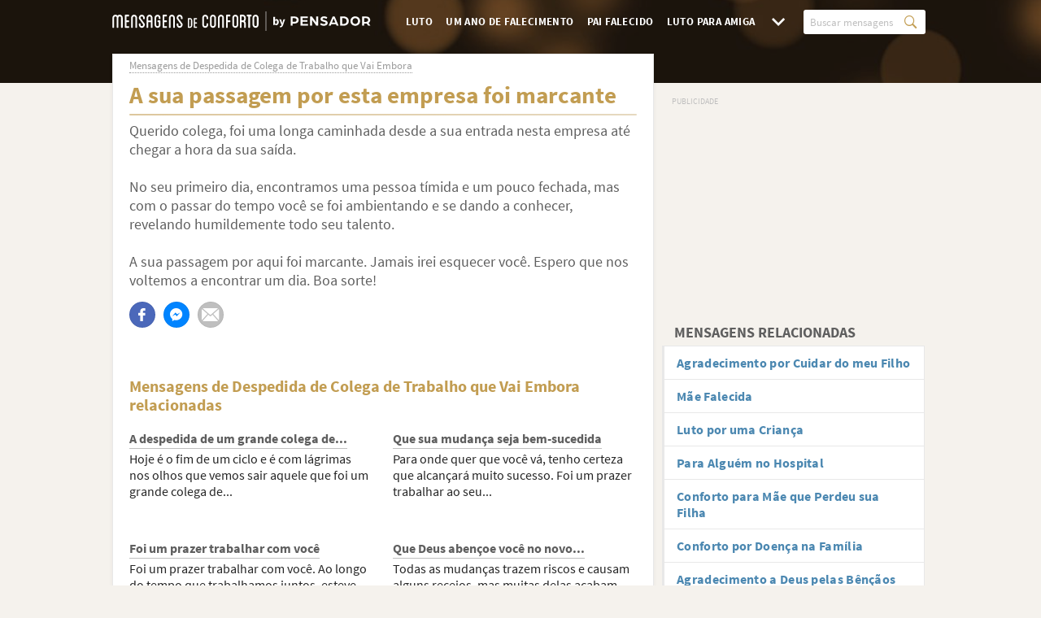

--- FILE ---
content_type: text/html; charset=UTF-8
request_url: https://www.mensagensdeconforto.com.br/a-sua-passagem-por-esta-empresa-foi-marcante/
body_size: 11953
content:
<!DOCTYPE html>
<html lang="pt-br">
<head>

    <meta charset="utf-8">
<title>A sua passagem por esta empresa foi marcante - Mensagens de Conforto</title>

<meta http-equiv="x-ua-compatible" content="ie=edge">
<meta name="viewport" content="width=device-width, initial-scale=1.0, maximum-scale=2.0, user-scalable=1" />

    <meta name="description" content="Querido colega, foi uma longa caminhada desde a sua entrada nesta empresa até chegar a hora da sua saída. No seu primeiro dia, encontramos uma pessoa...">

    <meta property="og:title" content="A sua passagem por esta empresa foi marcante">

    <meta property="og:description" content="Querido colega, foi uma longa caminhada desde a sua entrada nesta empresa até chegar a hora da sua saída. No seu primeiro dia, encontramos uma pessoa...">

    <meta property="og:url" content="https://www.mensagensdeconforto.com.br/a-sua-passagem-por-esta-empresa-foi-marcante/">

    <meta property="og:type" content="article">

    <meta property="og:image" content="https://cdn.mensagensdeconforto.com.br/ogimage.png">

    <meta property="og:site_name" content="Mensagens de Conforto">

    <meta property="fb:app_id" content="279921745492016">

<meta name="twitter:card" content="summary_large_image">

    <link rel="canonical" href="https://www.mensagensdeconforto.com.br/a-sua-passagem-por-esta-empresa-foi-marcante/">
    
<link rel="manifest" href="/manifest.json">

<link rel="alternate" type="application/rss+xml" title="RSS" href="https://www.mensagensdeconforto.com.br/rss/">


<link rel="apple-touch-icon" sizes="180x180" href="/apple-touch-icon.png">
<link rel="icon" type="image/png" href="/favicon-32x32.png" sizes="32x32">
<link rel="icon" type="image/png" href="/favicon-16x16.png" sizes="16x16"><style>body,html{font-family:"Source Sans Pro",sans-serif}html{-ms-text-size-adjust:100%;-webkit-text-size-adjust:100%;-webkit-tap-highlight-color:transparent;font-size:16px;min-height:100%}body{font-weight:400;margin:0;background:#f5f2ed;color:#262626;line-height:1.3;padding-bottom:20px}article,aside,details,figcaption,figure,footer,header,main,nav,section,summary{display:block}[hidden],template{display:none}a{background:0 0;-webkit-transition:all 150ms ease;transition:all 150ms ease;text-decoration:none;color:#4c88b1}a:active,a:focus,a:hover{outline:0!important}abbr[title]{border-bottom:1px dotted}b,strong{font-weight:700}dfn{font-style:italic}h1{margin:.67em 0}.small,small{font-size:80%}sub,sup{font-size:75%;line-height:0;position:relative;vertical-align:baseline}sup{top:-.5em}sub{bottom:-.25em}img{border:0;vertical-align:middle;max-width:100%;height:auto}svg:not(:root){overflow:hidden}figure{margin:1em 40px}hr{-webkit-box-sizing:content-box;box-sizing:content-box;height:0;margin-top:20px;margin-bottom:20px;border:0;border-top:1px solid #eee}pre{overflow:auto}button,textarea{font:inherit;margin:0}input,optgroup,select{color:inherit;font:inherit;margin:0}button{overflow:visible;-webkit-appearance:button}button,select{text-transform:none}html input[type=button],input[type=reset]{-webkit-appearance:button;cursor:pointer}input[type=submit]{cursor:pointer}button[disabled],html input[disabled]{cursor:default}button::-moz-focus-inner,input::-moz-focus-inner{border:0;padding:0}input{line-height:normal}input[type=checkbox],input[type=radio]{-webkit-box-sizing:border-box;box-sizing:border-box;padding:0}input[type=number]::-webkit-inner-spin-button,input[type=number]::-webkit-outer-spin-button{height:auto}input[type=search]::-webkit-search-cancel-button,input[type=search]::-webkit-search-decoration{-webkit-appearance:none}fieldset{margin:0;border:0;font-size:100%;vertical-align:baseline}legend{border:0}textarea{overflow:auto}optgroup{font-weight:700}table{border-collapse:collapse;border-spacing:0}fieldset,legend,td,th{padding:0}*,:after,:before{-webkit-box-sizing:border-box;box-sizing:border-box}a:focus{outline:5px auto -webkit-focus-ring-color;outline-offset:-2px}.container{margin-right:auto;margin-left:auto;padding-left:15px;padding-right:15px;max-width:100%;position:relative}@media (min-width:768px){.container{max-width:1014px}}@media (min-width:1130px){.container{max-width:1130px}}.row{margin-left:-15px;margin-right:-15px}.col-md-1,.col-md-10,.col-md-11,.col-md-2,.col-md-3,.col-md-4,.col-md-5,.col-md-6,.col-md-7,.col-md-8,.col-md-9,.col-xs-1,.col-xs-10,.col-xs-11,.col-xs-12,.col-xs-2,.col-xs-3,.col-xs-4,.col-xs-5,.col-xs-6,.col-xs-7,.col-xs-8,.col-xs-9,.pagination{position:relative;min-height:1px;padding-left:10px;padding-right:10px}#box-detail{position:relative}#mais-info,.taboola-size-controll{padding-right:10px}#mais-info,#sidebar,.col-md-12,.taboola-size-controll{position:relative;min-height:1px;padding-left:10px}.col-md-12{padding-right:10px}#box-detail,#mais-info,#sidebar,.col-xs-10,.col-xs-12,.col-xs-2,.other form .form-group input,.other form .form-group label,.pagination,.taboola-size-controll{float:left}#box-detail,#mais-info,#sidebar,.col-xs-12,.pagination,.taboola-size-controll{width:100%}.col-xs-10{width:83.33333333%}.col-xs-2{width:16.66666667%}@media (min-width:1024px){#box-detail,#mais-info,#sidebar,.col-sm-12,.col-sm-4,.col-sm-8,.pagination,.taboola-size-controll{float:left}.col-sm-12{width:100%}#box-detail,#mais-info,.col-sm-8,.pagination,.taboola-size-controll{width:66.66666667%}#sidebar,.col-sm-4{width:33.33333333%}}@media (min-width:1130px){.col-md-12{float:left;width:100%}}.embed-responsive{position:relative;display:block;height:0;overflow:hidden;padding:0 0 56.25%}.embed-responsive iframe{position:absolute;top:0;left:0;bottom:0;height:100%;width:100%;border:0}.container:after,.container:before,.row:after,.row:before{content:" ";display:table}.clearfix:after,.container:after,.row:after{clear:both}#topo #menu-mob,#topo #submenu-mob,.hide,.visible-md,.visible-sm,.visible-xs{display:none!important}@-ms-viewport{width:device-width}@media (max-width:1023px){#topo #menu-mob,#topo #submenu-mob,.visible-xs{display:block!important}}@media (max-width:767px){#featured-cats .title,.hidden-xs,.msg-detail .breadcrumbs{display:none!important}}.h1,.h2,.h3,.h4,.h5,h1,h2,h3,h4,h5{padding:1em 0 .5em;font-weight:700;line-height:1.4}.h1,h1{font-size:2.125em}.h2,h2{font-size:1.675em}.h3,h3{font-size:1.375em}.h4,h4{font-size:1em}.h5,h5{font-size:.8em}a:active,a:focus,a:hover{color:#3d6d8d;text-decoration:none}p{padding:.5em 0;font-size:1em}li{margin-left:30px}input[type=button],input[type=email],input[type=number],input[type=submit],input[type=text],textarea{border:1px solid #d9d9d9;padding:6px 12px;font-size:1em;-webkit-appearance:none;-moz-appearance:none;appearance:none;max-width:100%}input[type=button],input[type=email],input[type=number],input[type=text],textarea{color:#5f5f5f}input.btn,input.txt{display:inline-block}input[type=submit]{background-color:#5f5f5f;color:#fff}input[type=submit]:active,input[type=submit]:focus,input[type=submit]:hover{background-color:#525252}button,input.btn{font-weight:700;text-align:center;white-space:nowrap;vertical-align:middle;cursor:pointer;-webkit-user-select:none;-moz-user-select:none;-ms-user-select:none;user-select:none;background-image:none;background-color:#5f5f5f;color:#fff;border:1px solid rgba(0,0,0,.05)}button:active,button:focus,button:hover,input.btn:active,input.btn:focus,input.btn:hover{background-color:#5f5f5f}form label{display:block;padding-bottom:5px}.required{color:#ff4b4b}@font-face{font-family:'Source Sans Pro';font-style:normal;font-weight:400;src:local("Source Sans Pro"),local("SourceSansPro-Regular"),url(https://cdn.mensagensdeconforto.com.br/fonts/source-sans-pro-regular.woff2) format("woff2"),url(https://cdn.mensagensdeconforto.com.br/fonts/source-sans-pro-regular.woff) format("woff")}@font-face{font-family:'Source Sans Pro';font-style:normal;font-weight:700;src:local("Source Sans Pro Bold"),local("SourceSansPro-Bold"),url(https://cdn.mensagensdeconforto.com.br/fonts/source-sans-pro-700.woff2) format("woff2"),url(https://cdn.mensagensdeconforto.com.br/fonts/source-sans-pro-700.woff) format("woff")}@media (max-width:768px){.container{padding:0}}.wrapper,.wrapper-content{margin:0 auto 5px;width:100%;position:relative;clear:both;max-width:1000px}#topo{background:#1e1a15;position:relative;margin:0;padding:0;padding-bottom:3rem}@media (min-width:768px){#topo{padding-left:20px;padding-right:25px}}#topo #logo{padding:5px 0}@media (max-width:767px){#topo #logo{height:40px;line-height:40px;padding:0 0 0 10px;text-align:left;float:none}}#topo #logo a{float:none;height:auto;line-height:inherit;z-index:10;position:relative}#topo #logo img{position:relative;-webkit-transition:height .3s ease-in-out;transition:height .3s ease-in-out;width:auto;height:20px;top:-1px}@media (min-width:360px){#topo #logo img{height:22px}}@media (min-width:375px){#topo #logo img{height:23px}}@media (min-width:500px){#topo #logo img{height:26px}}@media (min-width:1024px){#topo #logo img{top:2px;height:21px}}@media (min-width:1060px){#topo #logo img{height:24px}}#topo #menu{padding:5px 0}@media (max-width:767px){#topo #menu{position:absolute;right:0;top:0;height:0}}@media (min-width:768px){#topo #menu{float:right}}#topo #logo,#topo #menu{display:block;width:100%}@media (min-width:768px){#topo #logo,#topo #menu{display:inline-block;padding:12px 0;width:auto}}@media (max-width:1024px){#topo #menu-mob{padding:0 8px}#topo #menu-mob li,#topo #menu-mob ul{display:-webkit-box;display:-ms-flexbox;display:flex}#topo #menu-mob ul{margin:0;width:100%;-ms-flex-wrap:nowrap;flex-wrap:nowrap;padding:0}#topo #menu-mob ul li{margin:0;list-style:none}#topo #menu-mob li{-webkit-box-flex:1;-ms-flex-positive:1;flex-grow:1;text-align:center;padding:4px 2px}#topo #menu-mob li:first-of-type{padding-left:0}#topo #menu-mob li:last-of-type{padding-right:0}#topo #menu-mob li a,#topo #menu-mob li>span{text-transform:uppercase;text-decoration:none;font-weight:700;letter-spacing:.4px;font-size:.875rem;-webkit-box-shadow:0 2px 0 0 #c29d52,0 1px 2px 0 rgba(0,0,0,.15);box-shadow:0 2px 0 0 #c29d52,0 1px 2px 0 rgba(0,0,0,.15);background:#fff;color:#c29d52;border-radius:2px;padding:8px 2px;line-height:1;display:-webkit-box;display:-ms-flexbox;display:flex;-webkit-box-align:center;-ms-flex-align:center;align-items:center;-webkit-box-flex:1;-ms-flex:1;flex:1;-webkit-box-pack:center;-ms-flex-pack:center;justify-content:center}#topo #menu-mob .icon{width:20px;height:8px;display:inline-block;vertical-align:middle;font-size:6px;top:1px;position:relative}}@media (max-width:380px){#topo #menu-mob li a,#topo #menu-mob li>span{font-size:.8125rem}}@media (min-width:768px){#topo #menu-mob{padding:0}}#topo #submenu-mob{opacity:0;max-height:0;overflow:hidden;height:auto}#topo #list-nav,#topo #search{display:inline-block;float:none}@media (min-width:768px){#topo #list-nav,#topo #search{display:block;float:left}}#topo #list-nav{margin:0;padding:0;list-style:none}@media (max-width:1023px){#topo #list-nav{display:none}}#topo #list-nav li{display:block;height:100%;float:left;margin:0}#topo #list-nav li a{height:100%}#topo #list-nav li:not(:first-of-type){margin-left:2px}#topo #list-nav li a{display:block;float:left;line-height:30px;color:#fff;text-transform:uppercase;text-decoration:none;font-weight:700;letter-spacing:.4px;font-size:.8125rem;padding:0 7px}#topo #list-nav li a:after{content:"";float:left;background:0 0;width:100%;height:2px;border-radius:3px;margin-top:-5px}#topo #list-nav li.more,#topo #search{margin-left:5px;position:relative}#topo #list-nav li.more .icon{display:block;cursor:pointer;color:#fff;line-height:30px;width:32px;text-align:center;font-size:10px}#topo #list-nav li.more .dropdown{visibility:hidden;opacity:0;position:absolute;right:-5px;top:30px;width:220px}#topo #search{margin-left:15px}@media (max-width:767px){#topo #search{position:absolute;width:auto;right:10px;left:10px;top:0;height:auto;padding:4px 0;margin:0}}@media (min-width:768px){#topo #search{margin-left:15px}}#topo #search #search-form{position:relative;height:30px}#topo #search #search-btn,#topo #search #search-txt{height:100%}@media (max-width:767px){#topo #search #search-btn,#topo #search #search-txt{height:32px}}#topo #search #search-txt{width:150px;position:relative;background:#fff;border-radius:3px;color:#9b9b9b;border:0;padding:0 30px 0 8px;font-size:.875rem}#topo #search #search-txt::-webkit-input-placeholder{color:#bfbfbf;font-size:.8125rem}#topo #search #search-txt:-moz-placeholder,#topo #search #search-txt::-moz-placeholder{color:#bfbfbf;font-size:.8125rem}#topo #search #search-txt:-ms-input-placeholder{color:#bfbfbf;font-size:.8125rem}@media (max-width:767px){#topo #search #search-txt{position:absolute;width:0;top:0;right:0;padding-right:30px;padding-left:10px;z-index:30;font-size:1rem;background:0 0;color:gray;overflow:hidden}#topo #search #search-txt::-webkit-input-placeholder{color:#9b9b9b}#topo #search #search-txt:-moz-placeholder,#topo #search #search-txt::-moz-placeholder{color:#9b9b9b}#topo #search #search-txt:-ms-input-placeholder{color:#9b9b9b}}#topo #search #search-btn{position:absolute;border:0;right:0;top:0;background:0 0;padding:0 10px 0 5px;font-size:16px;color:#c29d52}@media (max-width:767px){#topo #search #search-btn{z-index:1;cursor:text;width:40px;padding:0;color:#fff;right:-5px}}#featured-cats{background:0 0;-webkit-box-shadow:none;box-shadow:none;border:0;clear:both}#featured-cats .container{padding:0}#featured-cats .title{font-size:1.2em;padding:.8rem 0 .4rem;font-weight:700;letter-spacing:1px;text-align:center;color:#fff;text-shadow:0 0 2px rgba(0,0,0,.5);margin:0;margin-bottom:1.2rem}#featured-cats ul{list-style:none;text-align:center;margin:0 auto;padding:0 8px;max-width:inherit}#featured-cats li{display:inline-block;margin:0;width:50%}@media (max-width:768px){#featured-cats li{float:left}}#featured-cats li a{text-transform:uppercase;text-decoration:none;font-weight:700;letter-spacing:.4px;border-radius:0;display:block;padding:10px 0;color:#fff;font-size:.8125rem;border:1px solid rgba(255,255,255,.4);border-bottom-width:0;background:rgba(255,255,255,.25)}@media (max-width:767px){#featured-cats li:nth-child(odd) a{border-right-width:0}#featured-cats li:nth-child(1) a{border-top-left-radius:2px}#featured-cats li:nth-child(2) a{border-top-right-radius:2px}#featured-cats li:nth-child(11) a{border-bottom-left-radius:2px;border-bottom-width:1px}#featured-cats li:nth-child(12) a{border-bottom-right-radius:2px;border-bottom-width:1px}}@media (min-width:768px){#featured-cats .title{font-size:1.6em}#featured-cats ul{padding:0}#featured-cats li{margin:0 .6rem 1.2rem;width:auto}#featured-cats li a{font-size:.875rem;text-shadow:0 0 2px rgba(0,0,0,.5);padding:9px 20px;border:1px solid rgba(255,255,255,.4);-webkit-box-shadow:0 1px 10px 0 rgba(0,0,0,.15);box-shadow:0 1px 10px 0 rgba(0,0,0,.15);border-radius:3px}}@media (max-width:380px){#featured-cats li a{font-size:12px}}#conteudo{margin:0 8px}@media (min-width:768px){#conteudo{margin:0 25px 0 20px}}#sidebar{padding-top:15px}#box-detail{background:#fff;border:1px solid #e8e8e8;-webkit-box-shadow:0 2px 6px rgba(0,0,0,.05);box-shadow:0 2px 6px rgba(0,0,0,.05);margin-top:-36px;padding:15px 20px;margin-bottom:60px;min-height:490px}@media (max-width:1024px){#box-detail{padding:17px 10px}}#info{margin:0 0 20px}#info #titulo,#info #total{padding:0;display:block}#info #total{margin:0}#info #titulo{font-size:29px;color:#c29d52;margin:-10px 0 12px}@media (max-width:1023px){#info #titulo{font-size:24px;line-height:1.2;margin:-4px 0 20px}}@media (max-width:570px){#info #titulo{font-size:1.375rem;line-height:1.15}}#info #total{font-size:.875rem;color:#5f5f5f;top:-10px;position:relative}@media (max-width:1024px){.card-home{padding:13px 10px!important}}.card-home #info{margin:0 0 45px}.card-home .box-list:first-of-type .title::before{height:0}.blocks-half,.box-list{margin:0 0 60px}.box-list{width:100%;float:left;position:relative}.box-list:first-of-type .title::before{top:-15px}.box-list .title{font-size:20px;font-weight:700;color:#5f5f5f;padding:0 10px;margin:0 -10px 20px;position:relative;line-height:1.15}.box-list .title::before{content:'';width:100%;position:absolute;left:0;height:2px;border-radius:5px;background:-webkit-gradient(linear,left top,right top,from(#ddc79d),to(#e6d9c0));background:linear-gradient(to right,#ddc79d 0%,#e6d9c0 100%);top:-25px}.box-list .title a{color:inherit;display:inline;padding:0;border-bottom:1px solid #bfbfbf;line-height:1.3}.box-list .mensagem{padding:0;font-size:1.125rem;color:#5f5f5f;margin:0 0 15px}.box-list.full-image,.box-list.half-images{padding:0}.box-list.full-image .box-list-content,.box-list.half-images .box-list-content{margin-left:-10px;margin-right:-10px}.box-list.full-image .box-list-content .mensagem::before,.box-list.half-images .box-list-content .mensagem::before{height:0}.box-list.full-image a,.box-list.half-images a{display:inline-block;width:100%}.box-list.full-image a::before,.box-list.half-images a::before,.box-list.video .box-list-content .embed-responsive::before{content:'';width:100%;position:absolute;height:2px;border-radius:5px;background:-webkit-gradient(linear,left top,right top,from(#ddc79d),to(#e6d9c0));background:linear-gradient(to right,#ddc79d 0%,#e6d9c0 100%)}.box-list.full-image a::before,.box-list.half-images a::before{right:-10px;top:-2px;left:-10px}.box-list.full-image a img,.box-list.half-images a img{display:block;position:relative;margin-bottom:10px;width:100%}@media (max-width:768px){.box-list.full-image.full-image .box-list-content,.box-list.full-image.half-images .box-list-content,.box-list.half-images.full-image .box-list-content,.box-list.half-images.half-images .box-list-content{margin-top:-20px;margin-left:-10px;margin-right:-10px}.box-list.full-image.full-image a::before,.box-list.full-image.half-images a::before,.box-list.half-images.full-image a::before,.box-list.half-images.half-images a::before{top:-22px}.box-list.full-image.full-image img,.box-list.full-image.half-images img,.box-list.half-images.full-image img,.box-list.half-images.half-images img{width:100%}.box-list.full-image.half-images,.box-list.half-images.half-images{width:100%;float:none;margin:0 0 60px}.box-list.full-image.half-images:last-child,.box-list.half-images.half-images:last-child{margin:0}}.box-list.video{padding:0;margin-top:-27px}.box-list.video iframe{margin:2px 0 0}.box-list.video .box-list-content .embed-responsive{margin-left:-10px;margin-right:-10px}.box-list.video .box-list-content .embed-responsive::before{left:0;top:0}.box-list.half-images{width:47%;margin:0}.box-list.half-images:nth-child(odd){float:left}.box-list.half-images:nth-child(even),.msg-detail #related .box-related:nth-child(even){float:right}.blocks-half{float:left;width:100%}.blocks-half:after,.blocks-half:before{content:"";display:table}.blocks-half:after{clear:both}.sg-social{visibility:hidden;height:32px}.msg-detail .breadcrumbs{list-style-type:none;margin:0;padding:0;position:relative;top:-9px;font-size:.8125rem;color:#9b9b9b}.msg-detail .breadcrumbs li{height:25px;margin:0;padding:0}.msg-detail .breadcrumbs li:first-child{display:none;visibility:hidden}.msg-detail .breadcrumbs a{color:inherit;border-bottom:1px dotted}.msg-detail #info{margin:0 0 10px}.msg-detail .box-list.full-image .box-list-content,.msg-detail .box-list.half-images .box-list-content{margin:0}@media (max-width:768px){.msg-detail .box-list.full-image .box-list-content,.msg-detail .box-list.half-images .box-list-content{margin-left:-10px;margin-right:-10px}.msg-detail .box-list.full-image .box-list-content p,.msg-detail .box-list.half-images .box-list-content p{margin:1rem 10px}}.msg-detail .mensagem::before{content:'';width:100%;position:absolute;left:0;border-radius:5px;background:-webkit-gradient(linear,left top,right top,from(#ddc79d),to(#e6d9c0));background:linear-gradient(to right,#ddc79d 0%,#e6d9c0 100%);height:2px;top:-9px}.msg-detail .mensagem p{margin-top:0;position:relative;padding:0}.msg-detail .video{margin-top:-10px}.msg-detail .related-title{color:#c29d52;line-height:1.15;margin:0;padding:0;font-size:20px;display:inline-block}.msg-detail #related{margin-bottom:20px;display:inline-block}.msg-detail #related .box-related{position:relative;margin:20px 0 0;min-height:115px;width:48%;display:inline-block;float:left}@media (max-width:767px){.msg-detail #related .box-related{float:none;width:100%;min-height:inherit}}.msg-detail #related .box-related a{margin:0;padding:0;display:inline;position:relative;width:100%;color:#5f5f5f;line-height:1.3;font-size:1rem;font-weight:600;padding-bottom:2px;border-bottom:1px solid #bfbfbf}.msg-detail #related .box-related p{padding:0;margin:5px 0 0}.msg-detail #related .cat-link{text-align:center;border:1px solid #c29d52;border-bottom:2px solid #c29d52;padding:12px 6px;margin-top:20px;border-radius:15px;display:inline-block;width:100%;clear:both;font-size:13px}.msg-detail #related .cat-link a{text-decoration:underline;font-size:15px}@media (min-width:767px){.msg-detail #related .cat-link{font-size:15px}.msg-detail #related .cat-link a{text-decoration:none}}#sidebar{padding-right:0}#sidebar .box-sidebar{margin-bottom:40px}#sidebar .box-sidebar .sidebar-title{color:#5f5f5f;text-transform:uppercase;padding:0 0 5px 15px;font-size:1.125rem;font-weight:600}@media (max-width:1129px){#sidebar .box-sidebar .sidebar-title{font-size:17px}}#sidebar .box-sidebar ul{margin:0;padding:0;background:#fff;border:1px solid #e8e8e8;list-style:none;font-size:1rem;font-weight:600;letter-spacing:.3px}#sidebar .box-sidebar ul .bt-sidebar a{color:#7b7b7b}#sidebar .box-sidebar li{margin:0;padding:0;border-left:0 solid}#sidebar .box-sidebar li:not(:last-of-type){border-bottom:1px solid #e8e8e8}#sidebar .box-sidebar li a{display:block;padding:10px 15px;border-left:2px solid #e8e8e8}.link-list{margin-top:0;-webkit-column-count:1;-moz-column-count:1;column-count:1;padding-bottom:10px}@media (min-width:570px){.link-list{-webkit-column-count:2;-moz-column-count:2;column-count:2}}.link-list--item{display:block;padding:7px 0 0 10px;margin-bottom:7px;text-decoration:none;border-top:1px solid rgba(111,126,138,.2);border-left:0 solid #c29d52}.other h2{padding:0;font-size:20px;margin:20px 0 0;color:#5f5f5f}.other label,.other p{padding:0;font-size:1.125rem;color:#5f5f5f;margin:10px 0 15px;display:inline-block;word-break:break-word}.other:after,.other:before{content:"";display:table}.other:after{clear:both}.other #info{margin:0 0 10px}.other form .form-group{width:100%;float:left;margin:1em 0}.other form .form-group label{width:150px}.other form sup{color:red;margin-left:2px}.other form p{font-size:14px}#sidebar .mrec-mobile{height:280px;margin-bottom:30px;padding:0 0 25px}.ad-content,.ads-msg-bottom .ad-msg-bottom{width:300px;height:250px;float:none;margin:20px auto 0;position:relative}@media (max-width:320px){.ad-content{margin-left:-10px;margin-right:-10px}}#taboola{position:relative;padding:20px 0 10px}#taboola>div:before{content:'PUBLICIDADE';font-family:'Helvetica Neue',Helvetica,Arial,sans-serif;font-size:.5625rem;color:#6f7e8a;text-align:center;display:block;height:20px;line-height:20px;position:absolute;left:0;right:0;top:0}.ad-content,.ad-list-bottom,.ad-msg-bottom,.mrec-mobile{text-align:center}.ad-content>div,.ad-list-bottom>div,.ad-msg-bottom>div,.mrec-mobile>div{margin:0 -8px;display:inline-block}.ad-content>div:before,.ad-list-bottom>div:before,.ad-msg-bottom>div:before,.mrec-mobile>div:before{text-align:center;content:'PUBLICIDADE';display:block;height:15px;line-height:15px;font-size:.625rem;color:#bfbfbf}.ad-list-bottom{width:300px;height:250px;float:none;margin:20px auto;position:relative;clear:both}.ad-list-bottom>div{margin:0 -5px}@media (min-width:767px){.ad-list-bottom{width:auto;height:auto}}.mrec-mobile{width:100%;height:250px!important;position:relative}.mrec-bottom{clear:both}.ads-msg-bottom{clear:both;display:inline-block;margin-top:20px;width:100%}.ads-msg-bottom .ad-msg-bottom{margin:20px auto}@media (max-width:320px){.ads-msg-bottom .ad-msg-bottom{margin-left:-10px;margin-right:-10px}}@media (min-width:767px){.ads-msg-bottom .ad-msg-bottom:nth-child(odd){float:left}.ads-msg-bottom .ad-msg-bottom:nth-child(even){float:right}}</style><noscript id="deferred-styles"><link rel="stylesheet" type="text/css" href="https://cdn.mensagensdeconforto.com.br/frontoffice.024.css"></noscript><script>"localStorage"in window||(window.localStorage={_data:{},setItem:function(a,b){return this._data[a]=String(b)},getItem:function(a){return this._data.hasOwnProperty(a)?this._data[a]:void 0},removeItem:function(a){return delete this._data[a]},clear:function(){return this._data={}}})</script><script>(function(w,d,s,l,i){w[l]=w[l]||[];w[l].push({'gtm.start':new Date().getTime(),event:'gtm.js'});var f=d.getElementsByTagName(s)[0],j=d.createElement(s),dl=l!='dataLayer'?'&l='+l:'';j.async=true;j.src='https://www.googletagmanager.com/gtm.js?id='+i+dl;f.parentNode.insertBefore(j,f);})(window,document,'script','dataLayer','GTM-K6QP32M');</script><script async defer src="https://securepubads.g.doubleclick.net/tag/js/gpt.js"></script><script>var googletag=window.googletag||{cmd:[]};if(window.localStorage && !window.localStorage.getItem("sg_gpt_event")){window.localStorage.setItem("sg_gpt_event",Math.floor((Math.random()*100)+1)<=10?1:0);}</script><script>
                  var _comscore = _comscore || [];
                  _comscore.push({
                    c1: "2", c2: "21145335",
                    options: {
                      enableFirstPartyCookie: true,
                      bypassUserConsentRequirementFor1PCookie: true
                    }
                  });
                  (function () {
                    var s = document.createElement("script"), el = document.getElementsByTagName("script")[0]; s.async = true;
                    s.src = "https://sb.scorecardresearch.com/cs/21145335/beacon.js";
                    el.parentNode.insertBefore(s, el);
                  })();
                </script>
</head>
<body>

<noscript><iframe src="https://www.googletagmanager.com/ns.html?id=GTM-K6QP32M" height="0" width="0" style="display:none;visibility:hidden"></iframe></noscript><noscript>
                  <img src="https://sb.scorecardresearch.com/p?c1=2&amp;c2=21145335&amp;cv=4.4.0&amp;cj=1" alt="">
                </noscript><div id="topo" class="row">
        <div class="wrapper">
            <div id="logo">
                <a href="/">

                    <img
                            src="https://cdn.mensagensdeconforto.com.br/img/logo.svg"
                            data-fallback="https://cdn.mensagensdeconforto.com.br/img/logo.png"
                            alt="Mensagens de Conforto, by Pensador"
                            width="265"
                            height="20">

                </a>
            </div>

            <div id="menu">

                                                    <ul id="list-nav">
                                                                <li>
                                            <a href="/luto/">
                                                Luto                                            </a>
                                        </li>
                                                                <li>
                                            <a href="/um-ano-de-falecimento/">
                                                Um Ano de Falecimento                                            </a>
                                        </li>
                                                                <li>
                                            <a href="/pai-falecido/">
                                                Pai Falecido                                            </a>
                                        </li>
                                                                <li>
                                            <a href="/luto-para-amiga/">
                                                Luto para Amiga                                            </a>
                                        </li>
                                                    <li class="more">
                                <span class="icon"></span>
                                <div class="dropdown">
                                    <ul class="list">
                                                                <li>
                                            <a href="/palavras/">
                                                Palavras                                            </a>
                                        </li>
                                                                <li>
                                            <a href="/saudades-mae/">
                                                Saudades da Mãe                                            </a>
                                        </li>
                                                                <li>
                                            <a href="/pesames/">
                                                Pêsames                                            </a>
                                        </li>
                                                                <li>
                                            <a href="/pesames-para-amiga/">
                                                Pêsames para Amiga                                            </a>
                                        </li>
                                                                <li>
                                            <a href="/descanse-em-paz/">
                                                Descanse em Paz                                            </a>
                                        </li>
                                                                <li>
                                            <a href="/meus-sentimentos/">
                                                Meus Sentimentos                                            </a>
                                        </li>
                                                                <li>
                                            <a href="/pesames-para-amigo/">
                                                Pêsames para Amigo                                            </a>
                                        </li>
                                                                <li>
                                            <a href="/luto-amigo/">
                                                Frases de Luto para Amigo                                            </a>
                                        </li>
                                                                <li>
                                            <a href="/fim-de-namoro/">
                                                Fim de Namoro                                            </a>
                                        </li>
                                                                <li class="all">
                                            <a href="/categorias/">Todas as Categorias</a>
                                        </li>
                                    </ul>
                                </div>
                            </li>
                    </ul>
                
                <div id="search">
                    <form id="search-form" action="/busca.php" method="get">
                        <input id="search-txt" type="text" name="q" value="" placeholder="Buscar mensagens"/>
                        <button id="search-btn" type="submit"></button>
                    </form>
                </div>


            </div>

            
        </div>

            </div>

<div id="conteudo" class="row">
    <div class="wrapper-content">
        <div id="box-detail" class="msg-detail">

    <ol class="breadcrumbs" id="breadcrumb" itemscope itemtype="http://schema.org/BreadcrumbList">
                            <li class='item' itemprop="itemListElement" itemscope
                                  itemtype="http://schema.org/ListItem">
                                <a itemprop="item" href="/">
                                    <span itemprop="name">Mensagens de Conforto</span></a>
                                <meta itemprop="position" content="1" />
                            </li>
                        
                            <li class='item' itemprop="itemListElement" itemscope
                                  itemtype="http://schema.org/ListItem">
                                <a itemprop="item" href="/mensagens-despedida-trabalho-colega-que-vai-embora/">
                                    <span itemprop="name">Mensagens de Despedida de Colega de Trabalho que Vai Embora</span></a>
                                <meta itemprop="position" content="2" />
                            </li>
                        </ol>
    <div id="info">
        <h1 id="titulo" class="">A sua passagem por esta empresa foi marcante</h1>
    </div>

    <div class="box-list-content" id="js-obj" data-obj-id="9414" data-obj-type="message">

        <div id="mensagem-a-sua-passagem-por-esta-empresa-foi-marcante" class="box-list bhof-box" data-id="9414">


    
    <div class="box-list-content">

        <div class="mensagem" id="mensagem-9414">
            Querido colega, foi uma longa caminhada desde a sua entrada nesta empresa até chegar a hora da sua saída.<br /><br />No seu primeiro dia, encontramos uma pessoa tímida e um pouco fechada, mas com o passar do tempo você se foi ambientando e se dando a conhecer, revelando humildemente todo seu talento.<br /><br />A sua passagem por aqui foi marcante. Jamais irei esquecer você. Espero que nos voltemos a encontrar um dia. Boa sorte!        </div>

        <div class="sg-social-hidden sg-social"  data-url="/a-sua-passagem-por-esta-empresa-foi-marcante/" data-text-selector-id="mensagem-9414"><div class="sg-facebook-share"><button class="sg-facebook-btn" title="Compartilhar | Facebook">
                            <span class="icon-sg-social icon-sg-social-facebook"></span>
                            <span class='text-sg-social'>Compartilhar</span>
                        </button></div><div class="sg-whatsapp-share"><button class="sg-whatsapp-btn" title="Enviar | WhatsApp">
                            <span class="icon-sg-social icon-sg-social-whatsapp"></span>
                            <span class='text-sg-social'>Enviar</span>
                        </button></div><div class="sg-sms-share"><button class="sg-sms-btn" title="  | Sms">
                            <span class="icon-sg-social icon-sg-social-sms"></span>
                            <span class='text-sg-social'> </span>
                        </button></div><div class="sg-fbmessenger-share"><button class="sg-fbmessenger-btn" title="Enviar | Facebook Messenger">
                            <span class="icon-sg-social icon-sg-social-fbmessenger"></span>
                            <span class='text-sg-social'>Enviar</span>
                        </button></div><div class="sg-email-share"><button class="sg-email-btn" title="Email">
                            <span class="icon-sg-social icon-sg-social-email"></span>
                            <span class='text-sg-social'>Email</span>
                        </button></div></div>
    </div>

    
</div>

        <div class="ads-msg-mid" style="margin-bottom: 20px;">
            <style> @media (min-width:0px){#div-gpt-ad-1510931780714-0 > div{width:300px;height:290px;}#div-gpt-ad-1510931780714-0{height:290px;}}#div-gpt-ad-1510931780714-0{position:sticky;padding:0px;padding-top:20px;z-index:0;overflow:hidden;}#div-gpt-ad-1510931780714-0::before{z-index:-1;}#div-gpt-ad-1510931780714-0 > div{margin:auto;position:unset;}#div-gpt-ad-1510931780714-0 > div::before, #div-gpt-ad-1510931780714-0::after{top:0;position:absolute;}</style><div id="div-gpt-ad-1510931780714-0" class="ad-unit ad-unit--pt-br ad-msg-bottom #div-gpt-ad-1510931780714-0"></div>        </div>

        <h2 class="related-title">Mensagens de Despedida de Colega de Trabalho que Vai Embora relacionadas</h2><div id="related"><div class="box-related"><a href="/a-despedida-de-um-grande-colega-de-trabalho/">A despedida de um grande colega de...</a><p>Hoje é o fim de um ciclo e é com lágrimas nos olhos que vemos sair aquele que foi um grande colega de...</p></div><div class="box-related"><a href="/que-sua-mudanca-seja-bem-sucedida/">Que sua mudança seja bem-sucedida</a><p>Para onde quer que você vá, tenho certeza que alcançará muito sucesso. Foi um prazer trabalhar ao seu...</p></div><div class="box-related"><a href="/foi-um-prazer-trabalhar-com-voce/">Foi um prazer trabalhar com você</a><p>Foi um prazer trabalhar com você. Ao longo do tempo que trabalhamos juntos, esteve sempre disponível para me...</p></div><div class="box-related"><a href="/que-deus-abencoe-voce-no-novo-emprego/">Que Deus abençoe você no novo...</a><p>Todas as mudanças trazem riscos e causam alguns receios, mas muitas delas acabam por abrir novos horizontes e...</p></div><div class="cat-link">Veja também: <a href="/mensagens-despedida-trabalho-colega-que-vai-embora/">Todas as Mensagens de Despedida de Colega de Trabalho que Vai Embora</a></div></div>    </div>

</div>

<script>
    window.addEventListener("load", function () {

        hits.hit();

    });
</script>        
<div id="sidebar"><style> @media (min-width:768px){#div-gpt-ad-1510931737497-0 > div{width:0;height:0;}#div-gpt-ad-1510931737497-0{height:0;}}@media (min-width:0px){#div-gpt-ad-1510931737497-0 > div{width:0;height:0;}#div-gpt-ad-1510931737497-0{height:0;}}#div-gpt-ad-1510931737497-0{position:sticky;padding:0px;padding-top:20px;z-index:0;overflow:hidden;}#div-gpt-ad-1510931737497-0::before{z-index:-1;}#div-gpt-ad-1510931737497-0 > div{margin:auto;position:unset;}#div-gpt-ad-1510931737497-0 > div::before, #div-gpt-ad-1510931737497-0::after{top:0;position:absolute;}</style><div id="div-gpt-ad-1510931737497-0" class="ad-unit ad-unit--pt-br mrec-mobile #div-gpt-ad-1510931737497-0"></div>        <div class="box-sidebar hidden-mobile box-sidebar-categorias-relacionadas">
            <div class="sidebar-title">Mensagens Relacionadas</div>
            <ul>
                                    <li>
                        <a href="/agradecimento-por-cuidar-do-meu-filho/">Agradecimento por Cuidar do meu Filho</a>
                    </li>
                                    <li>
                        <a href="/mae-falecida/">Mãe Falecida</a>
                    </li>
                                    <li>
                        <a href="/luto-crianca/">Luto por uma Criança</a>
                    </li>
                                    <li>
                        <a href="/para-alguem-no-hospital/">Para Alguém no Hospital</a>
                    </li>
                                    <li>
                        <a href="/conforto-para-mae-que-perdeu-filha/">Conforto para Mãe que Perdeu sua Filha</a>
                    </li>
                                    <li>
                        <a href="/conforto-por-doenca-na-familia/">Conforto por Doença na Família</a>
                    </li>
                                    <li>
                        <a href="/agradecimento-a-deus-pelas-bencaos-recebidas/">Agradecimento a Deus pelas Bênçãos Recebidas</a>
                    </li>
                                    <li>
                        <a href="/saudades-de-quem-se-foi/">Saudades de Quem se Foi</a>
                    </li>
                                    <li>
                        <a href="/para-quem-esta-triste/">Mensagens Para Quem Está Triste</a>
                    </li>
                                    <li>
                        <a href="/luto-por-pessoa-querida/">Luto por uma Pessoa Querida</a>
                    </li>
                            </ul>
        </div>
    </div>


        <div id="taboola" class="taboola-size-controll"><div id="taboola-ads-thumbnails"></div></div>    </div>
</div>

<script>
    window.addEventListener("load", function () {
        Sg_Utils.onReadyStateComplete(function(){
            window._taboola = window._taboola || [];
            _taboola.push({ article: 'auto' });
            _taboola.push({
                mode:        'alternating-thumbnails-a',
                container:   'taboola-ads-thumbnails',
                placement:   'Below Article Thumbnails',
                target_type: 'mix'
            });

            Sg_Utils.getScript('//cdn.taboola.com/libtrc/7grausnew-mensagensdeconforto/loader.js');
        });
    });
</script>

<div id="footer">
    <div class="container wrapper">
        <div class="col-xs-12 hide" id="mobile-menu">
            <input type="checkbox" id="footer-menu">
            <ul id="footer-list">
                                    <li><a href="/recentes/">Mensagens mais recentes de Conforto</a></li>
                                        <li><a href="/contato/">Contato</a></li>
                                        <li><a href="/termos-uso/">Termos de uso</a></li>
                                    <li><a href="/politica-privacidade/">Política de Privacidade</a></li>
                                    <li><a href="/sobre-nos/">Sobre nós</a></li>
                            </ul>
        </div>
        <div id="hamb-menu" class="col-xs-2">
            <label for="footer-menu" onclick="window.setTimeout( function(){window.scrollTo(0,document.body.scrollHeight)},0);"></label>
        </div>

        <div class="col-xs-12 hidden-xs">
            <a href="/" class="footer-logo"><img src="https://cdn.mensagensdeconforto.com.br/img/logo_dark.svg" alt=" Mensagens de Conforto, by Pensador" width="187"></a>
            <div id="links">
                                    <a href="/recentes/">Mensagens mais recentes de Conforto</a>
                                        <a href="/contato/">Contato</a>
                                        <a href="/termos-uso/">Termos de uso</a>
                                    <a href="/politica-privacidade/">Política de Privacidade</a>
                                    <a href="/sobre-nos/">Sobre nós</a>
                            </div>
            <hr>
        </div>
        <div class="col-xs-10 col-sm-12 col-md-12">
            <p id="copyrights"><a href="https://www.7graus.com/" rel="co-worker nofollow"><img src="https://cdn.mensagensdeconforto.com.br/img/logo7g.svg" data-fallback="https://cdn.mensagensdeconforto.com.br/img/logo7g.png" width="43" alt="7Graus"></a> &copy; 2014-2026 Mensagens de Conforto, by Pensador</p>

            <div id="social">
                <a class="footer_bt fb" href="https://www.facebook.com/mensagensdeconforto" title="Mensagens de Conforto no Facebook">
                </a>
                <a class="footer_bt rss" href="/rss/" title="RSS do Mensagens de Conforto">
                </a>
            </div>

        </div>
    </div>
</div><div style="max-height:50px;width:100%;z-index:2147483647;position:fixed;background:#fff url(https://cdn.7gra.us/gpt/loading.svg) center center/35px no-repeat;left:0;bottom:0px;text-align:center;display:none;box-shadow:0 0 5px 0 rgba(0,0,0,0.2)">
                    <div style="position:fixed;width:29px;height:25px;right:0;bottom:50px;background-color:#fff;-webkit-border-radius:0;-moz-border-radius:0;border-radius:0;-webkit-border-top-left-radius:10px;-moz-border-top-left-radius:10px;border-top-left-radius:10px;z-index:1;box-shadow:0 -2px 2px 0 rgba(0,0,0,0.1)">
                        <svg xmlns="http://www.w3.org/2000/svg" viewBox="0 0 40 40" x="0" y="0" width="24" height="24"><path d="M 10,10 L 30,30 M 30,10 L 10,30" style="stroke:#4f4f4f;fill:transparent;stroke-width:4;"></path></svg>
                    </div>
                    <div id="div-gpt-ad-1510857039305-0" class="ad-unit-sticky--footer gpt-footer-sticky-mobile #div-gpt-ad-1510857039305-0"></div>
                </div><script>(function(){googletag.cmd.push(function(){googletag.pubads().setTargeting('pathname', window.location.pathname.endsWith("/")&&window.location.pathname!=="/"?window.location.pathname.slice(1,-1):window.location.pathname?window.location.pathname:"/");googletag.pubads().enableLazyLoad({"fetchMarginPercent":200,"renderMarginPercent":100,"mobileScaling":1});googletag.pubads().disableInitialLoad();googletag.enableServices();var sm0=googletag.sizeMapping().addSize([768,0],[]).addSize([0,0],[320,50]).build(),sm1=googletag.sizeMapping().addSize([768,0],[300,250]).addSize([0,0],[]).build(),sm2=googletag.sizeMapping().addSize([0,0],[[300,250]]).build();var ss0=[320,50],ss1=[300,250],ss2=[];var s0=googletag.defineSlot('/1062898/Mensagensdeconforto_Sticky_Footer',ss0,'div-gpt-ad-1510857039305-0').defineSizeMapping(sm0).addService(googletag.pubads()),s1=googletag.defineSlot('/1062898/MensagensConforto_Sidebar_Artigo',ss1,'div-gpt-ad-1510931737497-0').defineSizeMapping(sm1).addService(googletag.pubads()),s2=googletag.defineSlot('/1062898/MensagensConforto_MREC1_Artigo',ss2,'div-gpt-ad-1510931780714-0').defineSizeMapping(sm2).addService(googletag.pubads());var slots=[s0,s1,s2];function getCookieValueByName(name) {
                    var match = document.cookie.match(new RegExp("(^| )" + name + "=([^;]+)"));
                    return match ? match[2] : "";
                }var esbs = false;var sg_gpt_sb = getCookieValueByName('sg_gpt_sb') === '0';hsbs=function(){this.parentNode.style.display="none";document.body.style.paddingBottom="";dsbs();localStorage.setItem("sg_gpt_sb",0);var d = new Date(); d = new Date(d.getTime() + 1000 * 7200);document.cookie = "sg_gpt_sb=0; SameSite=None; Secure;expires="+ d.toGMTString() + ";";},ssbs=function(e){var a=document.getElementById("div-gpt-ad-1510857039305-0").parentNode;a.style.display="";document.body.style.paddingBottom="76px";var cb=document.createElement("div");cb.style.clear="both";document.body.appendChild(cb);a.children[0].addEventListener("click",hsbs)},dsbs=function(){googletag.destroySlots([s0]);for(i=slots.length-1;i>=0;--i)if(slots[i]===s0)slots.splice(i,1)};if(sg_gpt_sb){dsbs();}else{googletag.pubads().addEventListener("slotOnload",function(e){if(e.slot === s0 && !esbs) { ssbs(); }});googletag.pubads().addEventListener("slotRenderEnded",function(e){if(e.slot === s0) { esbs = e.isEmpty; }})}slots.forEach(function(s){googletag.display(s.getSlotElementId())});googletag.pubads().refresh(slots); var gae=function(e,s){if(!window.localStorage || window.localStorage.getItem("sg_gpt_event")!=="1")return;if(typeof gtag!=="undefined"){gtag("event",e,{event_category:"Sg_GPT",event_label:s.getAdUnitPath(),non_interaction:true})}else if(typeof ga!=="undefined")ga("send","event","Sg_GPT",e,s.getAdUnitPath(),0,{nonInteraction:true})};googletag.pubads().addEventListener("impressionViewable",function(e){gae("ImpressionViewable",e.slot)});googletag.pubads().addEventListener("slotRenderEnded",function(e){gae("SlotRenderEnded",e.slot)});window.Sg_GPT_get_slots=function(){return slots};});})()</script><script>!function(){var e=function(){var e=document.getElementById("deferred-styles"),n=document.createElement("div");n.innerHTML=e.textContent,document.body.appendChild(n),e.parentElement.removeChild(e)},n=window.requestAnimationFrame||window.mozRequestAnimationFrame||window.webkitRequestAnimationFrame||window.msRequestAnimationFrame;n?n(function(){window.setTimeout(e,0)}):window.addEventListener("load",e)}();</script>
    <script src="https://cdn.mensagensdeconforto.com.br/frontoffice.017.js"></script>

<script>var bhof_options = {"ct":"VYcGGkPsUsRwHq3f1VnVYmOFyalNfOVoJ+Co\/UDdd493XqErAZbyvl3YFbMt8uDoO9mI6nqfcLh786wI0s+Qjrct1U6ARMdoAx3tqoOmtkOwG2rOHHnwjjI9QWir+sCl","iv":"16291eea21cce4a1b64476e7078f5f29","s":"c906a23a36fe7373"};</script><script type="module">
(async () => {
    if ('loading' in HTMLImageElement.prototype) {
        const allLazyloadImages = document.querySelectorAll("img[loading][data-src]");
        allLazyloadImages.forEach(img => {
            img.src = img.dataset.src;
        });
    } else {
        const lazySizesCdn = await import('https://cdnjs.cloudflare.com/ajax/libs/lazysizes/5.2.2/lazysizes.min.js');
        lazySizes.init();
    }
})();
</script>
<script nomodule src="https://cdnjs.cloudflare.com/ajax/libs/lazysizes/5.2.2/lazysizes.min.js" defer async></script>




<sg-bhof
    projectUrl="https://www.mensagensdeconforto.com.br"
    contentUrl="/a-sua-passagem-por-esta-empresa-foi-marcante/"
    backofficeUrl="https://www.mensagensdeconforto.com.br/backoffice/messages/edit/{id}/"
    projectId="17"
    contentId="9414"
    contentType="message"
    contentTypeFeedback="message"
    contentData='{
    "tier":"",
    "datePublished":"2021-01-21 19:36:47",
    "dateUpdated":"2021-01-25 16:43:39"
    }'
    backofficeListContentsUrl="https://www.mensagensdeconforto.com.br/backoffice/messages/edit/{id}/"
    backofficeListClass="box-list"
    style="display:none"
    mode="production"
        ></sg-bhof></body>
</html>


--- FILE ---
content_type: text/html; charset=utf-8
request_url: https://www.google.com/recaptcha/api2/aframe
body_size: 266
content:
<!DOCTYPE HTML><html><head><meta http-equiv="content-type" content="text/html; charset=UTF-8"></head><body><script nonce="eqFASrcdUr3EiH493E8pCw">/** Anti-fraud and anti-abuse applications only. See google.com/recaptcha */ try{var clients={'sodar':'https://pagead2.googlesyndication.com/pagead/sodar?'};window.addEventListener("message",function(a){try{if(a.source===window.parent){var b=JSON.parse(a.data);var c=clients[b['id']];if(c){var d=document.createElement('img');d.src=c+b['params']+'&rc='+(localStorage.getItem("rc::a")?sessionStorage.getItem("rc::b"):"");window.document.body.appendChild(d);sessionStorage.setItem("rc::e",parseInt(sessionStorage.getItem("rc::e")||0)+1);localStorage.setItem("rc::h",'1768350019061');}}}catch(b){}});window.parent.postMessage("_grecaptcha_ready", "*");}catch(b){}</script></body></html>

--- FILE ---
content_type: text/html
request_url: https://google-bidout-d.openx.net/w/1.0/pd?plm=5
body_size: 161
content:
<html>
<head><title>Pixels</title></head>
<body>

<img src="https://cm.g.doubleclick.net/pixel?google_nid=openx&google_cm&google_sc"><img src="https://cm.g.doubleclick.net/pixel?google_nid=openx&google_hm=YTA3MzRmMjAtMzYwOC0yNmNiLWQzODctMmI0NzAxYzVkOTc4"><img src="https://match.adsrvr.org/track/cmf/openx?oxid=8c1c9cea-ff7f-786f-c667-71fecb271718&gdpr=0"><img src="https://ups.analytics.yahoo.com/ups/58934/cms"><img src="https://ad.turn.com/r/cs?pid=9&gdpr=0">

</body>
</html>


--- FILE ---
content_type: application/javascript; charset=utf-8
request_url: https://fundingchoicesmessages.google.com/f/AGSKWxXt4GuEd2n1qesMjmnVqDRSR5aaItbQYGod9pSzwhdVt_CAcfHVl0xaQRGTEePb6SPp9ZN3s7b1NM9S_3gYh7H2cVN-h09t6aXQl7HeSj-EEx-gRahoJChyurCeaVFB_cmrUnKvYBSq1Gxs7cdAp_7c7HYUYG7w1WaMGzOMOSQqQyUJLVkNs8zNgI3K/_/adv-definitions-/ad.ams./adfliction-/270x90-/pagepeel.
body_size: -1290
content:
window['e23b45fc-fdaa-4f38-a05f-71bd248b94a6'] = true;

--- FILE ---
content_type: application/javascript; charset=utf-8
request_url: https://fundingchoicesmessages.google.com/f/AGSKWxXQD-H0tyj5K8gSjm-yuWaVUd800PEFHeBmZ_749qUh_HJ9t3_pK3GBunMPoWHdt0whBmYYguwK7d-S7d5vcyxcAP9qXAI-XW8yqt1KMRmtnqM-V-f69vY7XIvABx2yRrNwgyFeBQ==?fccs=W251bGwsbnVsbCxudWxsLG51bGwsbnVsbCxudWxsLFsxNzY4MzUwMDE3LDU5OTAwMDAwMF0sbnVsbCxudWxsLG51bGwsW251bGwsWzcsOSw2XSxudWxsLDIsbnVsbCwiZW4iLG51bGwsbnVsbCxudWxsLG51bGwsbnVsbCwzXSwiaHR0cHM6Ly93d3cubWVuc2FnZW5zZGVjb25mb3J0by5jb20uYnIvYS1zdWEtcGFzc2FnZW0tcG9yLWVzdGEtZW1wcmVzYS1mb2ktbWFyY2FudGUvIixudWxsLFtbOCwiR1AyYWpaWFFBZ2MiXSxbOSwiZW4tVVMiXSxbMTksIjIiXSxbMTcsIlswXSJdLFsyNCwiIl0sWzI5LCJmYWxzZSJdXV0
body_size: 223
content:
if (typeof __googlefc.fcKernelManager.run === 'function') {"use strict";this.default_ContributorServingResponseClientJs=this.default_ContributorServingResponseClientJs||{};(function(_){var window=this;
try{
var np=function(a){this.A=_.t(a)};_.u(np,_.J);var op=function(a){this.A=_.t(a)};_.u(op,_.J);op.prototype.getWhitelistStatus=function(){return _.F(this,2)};var pp=function(a){this.A=_.t(a)};_.u(pp,_.J);var qp=_.Zc(pp),rp=function(a,b,c){this.B=a;this.j=_.A(b,np,1);this.l=_.A(b,_.Nk,3);this.F=_.A(b,op,4);a=this.B.location.hostname;this.D=_.Dg(this.j,2)&&_.O(this.j,2)!==""?_.O(this.j,2):a;a=new _.Og(_.Ok(this.l));this.C=new _.bh(_.q.document,this.D,a);this.console=null;this.o=new _.jp(this.B,c,a)};
rp.prototype.run=function(){if(_.O(this.j,3)){var a=this.C,b=_.O(this.j,3),c=_.dh(a),d=new _.Ug;b=_.fg(d,1,b);c=_.C(c,1,b);_.hh(a,c)}else _.eh(this.C,"FCNEC");_.lp(this.o,_.A(this.l,_.Ae,1),this.l.getDefaultConsentRevocationText(),this.l.getDefaultConsentRevocationCloseText(),this.l.getDefaultConsentRevocationAttestationText(),this.D);_.mp(this.o,_.F(this.F,1),this.F.getWhitelistStatus());var e;a=(e=this.B.googlefc)==null?void 0:e.__executeManualDeployment;a!==void 0&&typeof a==="function"&&_.Qo(this.o.G,
"manualDeploymentApi")};var sp=function(){};sp.prototype.run=function(a,b,c){var d;return _.v(function(e){d=qp(b);(new rp(a,d,c)).run();return e.return({})})};_.Rk(7,new sp);
}catch(e){_._DumpException(e)}
}).call(this,this.default_ContributorServingResponseClientJs);
// Google Inc.

//# sourceURL=/_/mss/boq-content-ads-contributor/_/js/k=boq-content-ads-contributor.ContributorServingResponseClientJs.en_US.GP2ajZXQAgc.es5.O/d=1/exm=ad_blocking_detection_executable,kernel_loader,loader_js_executable,web_iab_tcf_v2_signal_executable/ed=1/rs=AJlcJMwxu1KDYCo_MT4gCPaAdBlhVAdLlg/m=cookie_refresh_executable
__googlefc.fcKernelManager.run('\x5b\x5b\x5b7,\x22\x5b\x5bnull,\\\x22mensagensdeconforto.com.br\\\x22,\\\x22AKsRol8P4ndJ1Y1i9Soe_tPpfSW69R2BJIS9vR0iKo5z7vR8ARkUeN6ldcr1eIpx9LF3DCkAjHGPBPwaXNDHN51RuwcIgLLH1euSnzjThKv8CB1HmyC9kMEEuif7xqU-KrFD4RQZuoMDDqi5qjOfm6Fn4tFTs3rANA\\\\u003d\\\\u003d\\\x22\x5d,null,\x5b\x5bnull,null,null,\\\x22https:\/\/fundingchoicesmessages.google.com\/f\/AGSKWxWshQjvhCyNpcsM06kUlB9yXvCH6Ken8khZVkwm2eZ09yxOEnsGh6SNUkZOAfUECouLYZQEhtjbtijvD8pRsz22wmCuLapcjSVg5VJpVHoiA6WvSViJngNkzTClUdvbDMRVM2Ntag\\\\u003d\\\\u003d\\\x22\x5d,null,null,\x5bnull,null,null,\\\x22https:\/\/fundingchoicesmessages.google.com\/el\/AGSKWxWI6zK2rOnyEsa_jv-Ylls_wnhlusHAICZlJxxdKdtwxvJJxXXj4f5d84GtTu06VF8BNvZzr7M_qxYM-D_YNIwQMzjx42GyxiEP8z5ma--Hn4tsMSIWQMrYu0xSWqskQ_bA6QASzQ\\\\u003d\\\\u003d\\\x22\x5d,null,\x5bnull,\x5b7,9,6\x5d,null,2,null,\\\x22en\\\x22,null,null,null,null,null,3\x5d,null,\\\x22Privacy and cookie settings\\\x22,\\\x22Close\\\x22,null,null,null,\\\x22Managed by Google. Complies with IAB TCF. CMP ID: 300\\\x22\x5d,\x5b2,1\x5d\x5d\x22\x5d\x5d,\x5bnull,null,null,\x22https:\/\/fundingchoicesmessages.google.com\/f\/AGSKWxX8z-2sap5Zcd34mOys1vNtXNR8LBCFUsCwXdKtIxVvcy6z_Ay76wEHIz3yoXKAdJd0xuMhk1VU1A2S5knqUfUoShYDJ28wUAarwFbB5vsnTCiJe58DzVMHkHlw0Kq5SdixvgDcTg\\u003d\\u003d\x22\x5d\x5d');}